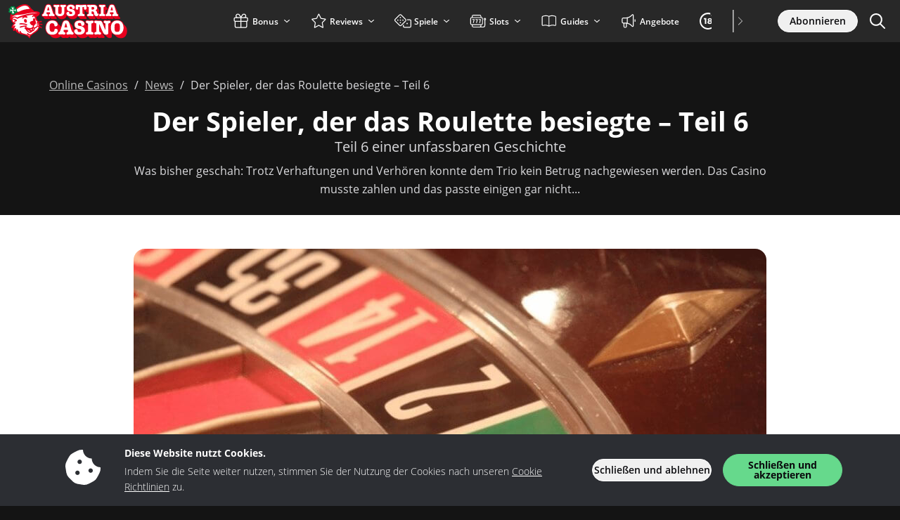

--- FILE ---
content_type: image/svg+xml
request_url: https://img.austriacasino.com/svg/dist/footer/socialmedia/youtube.svg
body_size: -303
content:
<?xml version="1.0" encoding="UTF-8"?>
    <svg xmlns="http://www.w3.org/2000/svg" viewBox="0 0 32 32">
        <path fill="curentCollor" d="M31.33,8.25c-.37-1.39-1.45-2.48-2.83-2.85-2.5-.67-12.5-.67-12.5-.67,0,0-10.01,0-12.5.67-1.38.37-2.46,1.46-2.83,2.85-.67,2.51-.67,7.75-.67,7.75,0,0,0,5.24.67,7.75.37,1.39,1.45,2.48,2.83,2.85,2.5.67,12.5.67,12.5.67,0,0,10.01,0,12.5-.67,1.38-.37,2.46-1.46,2.83-2.85.67-2.51.67-7.75.67-7.75,0,0,0-5.24-.67-7.75ZM12.73,20.76v-9.52l8.36,4.76-8.36,4.76Z"/>
    </svg>


--- FILE ---
content_type: image/svg+xml
request_url: https://img.austriacasino.com/svg/footer/be-gamble-aware.svg
body_size: 712
content:
<?xml version="1.0" encoding="UTF-8"?>
<svg id="jugar_con_responsabilidad" data-name="jugar con responsabilidad" xmlns="http://www.w3.org/2000/svg" viewBox="0 0 383.49 50">
  <defs>
    <style>
      .cls-1 {
        fill: #f0f1f3;
        stroke-width: 0px;
      }
    </style>
  </defs>
  <path class="cls-1" d="M4.47,26.16C4.47,9.04,11.94.42,23.71.42c8.15,0,14.31,3.97,16.02,12.94l.27,1.44-6.98,1.51-.27-1.3c-1.3-6.03-4.66-8.35-9.18-8.35-6.37,0-11.44,5.55-11.44,19.04,0,12.74,4.59,18.08,11.03,18.08,4.59,0,9.93-2.39,9.93-10.82v-1.44h-10.07v-5.96h17.05v23.62h-6.1l-.41-5.82c-2.26,4.72-6.71,6.64-11.91,6.64-10.41,0-17.19-8.29-17.19-23.84Z"/>
  <path class="cls-1" d="M66.37,45.88c-2.12,2.26-4.93,4.04-9.45,4.11-6.44,0-10.62-4.32-10.62-9.86,0-6.03,5-8.97,9.38-10.2l10.62-3.01v-1.23c0-3.83-2.4-5.75-6.16-5.75-3.49,0-6.3,2.19-7.53,4.66l-.21.41-5.41-2.88.34-.68c1.51-3.08,5.69-7.33,13.42-7.33s12.67,3.91,12.67,10.96v18.01c0,1.71.07,3.97.41,5.48l.14.62h-7.12l-.07-.34c-.21-.96-.34-1.92-.41-2.94h0ZM58.77,44.58c3.15,0,5.96-1.85,7.53-3.83v-8.63l-7.39,2.26c-2.8.89-5.27,2.33-5.27,5.27s1.99,4.93,5.14,4.93h0Z"/>
  <path class="cls-1" d="M114.78,20.27c-2.8,0-5.75,1.92-7.39,3.56v25.33h-7.12v-23.62c0-3.49-1.78-5.27-5.2-5.27-2.8,0-5.75,1.92-7.39,3.56v25.33h-7.12V14.93h6.78v3.77c2.6-2.74,6.3-4.59,10.13-4.59,4.79,0,7.67,2.19,9.04,5.2,2.6-3.08,6.57-5.2,10.68-5.2,7.05,0,9.93,4.73,9.93,9.86v25.2h-7.12v-23.62c0-3.49-1.78-5.27-5.2-5.27h0Z"/>
  <path class="cls-1" d="M141.69,46.02l-.68,3.15h-6.03V1.24h7.12v16.5c2.05-2.33,5.2-3.63,8.49-3.63,7.81,0,13.08,5.82,13.08,17.46s-5.55,18.42-13.35,18.42c-3.49,0-6.71-1.44-8.63-3.97h0ZM148.95,44.24c4.04,0,7.47-3.7,7.47-12.46s-3.56-11.85-7.6-11.85c-2.74,0-5,1.37-6.71,3.15v17.87c1.78,1.85,4.11,3.29,6.85,3.29Z"/>
  <path class="cls-1" d="M169.55,1.24h7.12v47.93h-7.12V1.24Z"/>
  <path class="cls-1" d="M182.97,32.53c0-10.82,5.41-18.42,14.86-18.42,6.64,0,13.62,3.97,13.62,16.3v3.22h-21.5v.41c0,6.64,3.49,10.34,8.15,10.34,3.01,0,5.55-1.23,7.26-4.32l.41-.76,5.61,2.4-.34.68c-2.54,5.07-7.05,7.6-13.15,7.6-8.63,0-14.93-6.1-14.93-17.46h0ZM204.75,28.9v-.48c0-6.23-3.29-8.56-6.91-8.56s-7.19,2.74-7.81,9.04h14.72,0Z"/>
  <path class="cls-1" d="M230.36,1.24h10.34l13.56,47.93h-7.6l-3.36-12.6h-15.89l-3.36,12.6h-7.19L230.36,1.24ZM241.66,30.68l-6.3-23.55-6.3,23.55h12.6Z"/>
  <path class="cls-1" d="M252.47,14.93h7.12l5.61,24.45,6.23-24.45h6.71l6.1,24.45,5.82-24.45h6.51l-8.84,34.24h-7.05l-6.16-24.38-6.23,24.38h-6.98l-8.84-34.24h0Z"/>
  <path class="cls-1" d="M317.59,45.88c-2.12,2.26-4.93,4.04-9.45,4.11-6.44,0-10.62-4.32-10.62-9.86,0-6.03,5-8.97,9.38-10.2l10.62-3.01v-1.23c0-3.83-2.4-5.75-6.16-5.75-3.49,0-6.3,2.19-7.53,4.66l-.2.41-5.41-2.88.34-.68c1.51-3.08,5.69-7.33,13.42-7.33s12.67,3.91,12.67,10.96v18.01c0,1.71.07,3.97.41,5.48l.14.62h-7.12l-.07-.34c-.2-.96-.34-1.92-.41-2.94h0ZM309.99,44.58c3.15,0,5.96-1.85,7.53-3.83v-8.63l-7.39,2.26c-2.81.89-5.27,2.33-5.27,5.27s1.99,4.93,5.14,4.93h0Z"/>
  <path class="cls-1" d="M331.56,14.93h6.64v6.44c4.52-5.27,8.56-6.85,11.98-6.92v6.64c-4.79,0-8.56,2.67-11.5,5.34v22.73h-7.12V14.93h0Z"/>
  <path class="cls-1" d="M350.93,32.53c0-10.82,5.41-18.42,14.86-18.42,6.64,0,13.63,3.97,13.63,16.3v3.22h-21.5v.41c0,6.64,3.49,10.34,8.15,10.34,3.01,0,5.55-1.23,7.26-4.32l.41-.76,5.61,2.4-.34.68c-2.54,5.07-7.05,7.6-13.15,7.6-8.63,0-14.93-6.1-14.93-17.46h0ZM372.7,28.9v-.48c0-6.23-3.29-8.56-6.92-8.56s-7.19,2.74-7.81,9.04h14.72Z"/>
</svg>